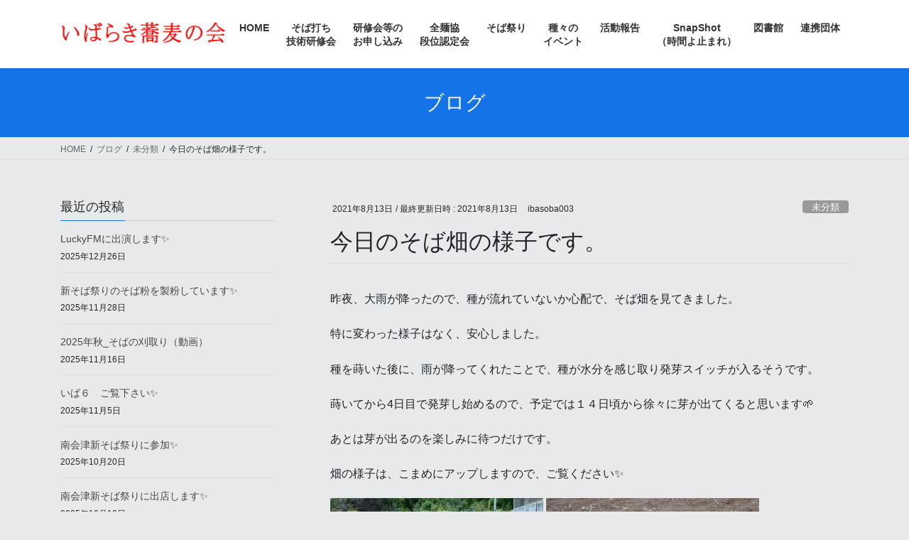

--- FILE ---
content_type: text/html; charset=UTF-8
request_url: http://ibarakisobanokai.org/2021/08/13/%E4%BB%8A%E6%97%A5%E3%81%AE%E3%81%9D%E3%81%B0%E7%95%91%E3%81%AE%E6%A7%98%E5%AD%90%E3%81%A7%E3%81%99%E3%80%82/
body_size: 14730
content:
<!DOCTYPE html>
<html lang="ja">
<head>
<meta charset="utf-8">
<meta http-equiv="X-UA-Compatible" content="IE=edge">
<meta name="viewport" content="width=device-width, initial-scale=1">
<title>今日のそば畑の様子です。 | いばらき蕎麦の会</title>
<meta name='robots' content='max-image-preview:large' />
	<style>img:is([sizes="auto" i], [sizes^="auto," i]) { contain-intrinsic-size: 3000px 1500px }</style>
	<link rel="alternate" type="application/rss+xml" title="いばらき蕎麦の会 &raquo; フィード" href="https://ibarakisobanokai.org/feed/" />
<link rel="alternate" type="application/rss+xml" title="いばらき蕎麦の会 &raquo; コメントフィード" href="https://ibarakisobanokai.org/comments/feed/" />
<meta name="description" content="昨夜、大雨が降ったので、種が流れていないか心配で、そば畑を見てきました。特に変わった様子はなく、安心しました。種を蒔いた後に、雨が降ってくれたことで、種が水分を感じ取り発芽スイッチが入るそうです。蒔いてから4日目で発芽し始めるので、予定では１４日頃から徐々に芽が出てくると思います🌱あとは芽が出るのを楽しみに待つだけです。畑の様子は、こまめにアップしますので、ご覧ください✨ " /><script type="text/javascript">
/* <![CDATA[ */
window._wpemojiSettings = {"baseUrl":"https:\/\/s.w.org\/images\/core\/emoji\/16.0.1\/72x72\/","ext":".png","svgUrl":"https:\/\/s.w.org\/images\/core\/emoji\/16.0.1\/svg\/","svgExt":".svg","source":{"concatemoji":"http:\/\/ibarakisobanokai.org\/wp\/wp-includes\/js\/wp-emoji-release.min.js?ver=6.8.3"}};
/*! This file is auto-generated */
!function(s,n){var o,i,e;function c(e){try{var t={supportTests:e,timestamp:(new Date).valueOf()};sessionStorage.setItem(o,JSON.stringify(t))}catch(e){}}function p(e,t,n){e.clearRect(0,0,e.canvas.width,e.canvas.height),e.fillText(t,0,0);var t=new Uint32Array(e.getImageData(0,0,e.canvas.width,e.canvas.height).data),a=(e.clearRect(0,0,e.canvas.width,e.canvas.height),e.fillText(n,0,0),new Uint32Array(e.getImageData(0,0,e.canvas.width,e.canvas.height).data));return t.every(function(e,t){return e===a[t]})}function u(e,t){e.clearRect(0,0,e.canvas.width,e.canvas.height),e.fillText(t,0,0);for(var n=e.getImageData(16,16,1,1),a=0;a<n.data.length;a++)if(0!==n.data[a])return!1;return!0}function f(e,t,n,a){switch(t){case"flag":return n(e,"\ud83c\udff3\ufe0f\u200d\u26a7\ufe0f","\ud83c\udff3\ufe0f\u200b\u26a7\ufe0f")?!1:!n(e,"\ud83c\udde8\ud83c\uddf6","\ud83c\udde8\u200b\ud83c\uddf6")&&!n(e,"\ud83c\udff4\udb40\udc67\udb40\udc62\udb40\udc65\udb40\udc6e\udb40\udc67\udb40\udc7f","\ud83c\udff4\u200b\udb40\udc67\u200b\udb40\udc62\u200b\udb40\udc65\u200b\udb40\udc6e\u200b\udb40\udc67\u200b\udb40\udc7f");case"emoji":return!a(e,"\ud83e\udedf")}return!1}function g(e,t,n,a){var r="undefined"!=typeof WorkerGlobalScope&&self instanceof WorkerGlobalScope?new OffscreenCanvas(300,150):s.createElement("canvas"),o=r.getContext("2d",{willReadFrequently:!0}),i=(o.textBaseline="top",o.font="600 32px Arial",{});return e.forEach(function(e){i[e]=t(o,e,n,a)}),i}function t(e){var t=s.createElement("script");t.src=e,t.defer=!0,s.head.appendChild(t)}"undefined"!=typeof Promise&&(o="wpEmojiSettingsSupports",i=["flag","emoji"],n.supports={everything:!0,everythingExceptFlag:!0},e=new Promise(function(e){s.addEventListener("DOMContentLoaded",e,{once:!0})}),new Promise(function(t){var n=function(){try{var e=JSON.parse(sessionStorage.getItem(o));if("object"==typeof e&&"number"==typeof e.timestamp&&(new Date).valueOf()<e.timestamp+604800&&"object"==typeof e.supportTests)return e.supportTests}catch(e){}return null}();if(!n){if("undefined"!=typeof Worker&&"undefined"!=typeof OffscreenCanvas&&"undefined"!=typeof URL&&URL.createObjectURL&&"undefined"!=typeof Blob)try{var e="postMessage("+g.toString()+"("+[JSON.stringify(i),f.toString(),p.toString(),u.toString()].join(",")+"));",a=new Blob([e],{type:"text/javascript"}),r=new Worker(URL.createObjectURL(a),{name:"wpTestEmojiSupports"});return void(r.onmessage=function(e){c(n=e.data),r.terminate(),t(n)})}catch(e){}c(n=g(i,f,p,u))}t(n)}).then(function(e){for(var t in e)n.supports[t]=e[t],n.supports.everything=n.supports.everything&&n.supports[t],"flag"!==t&&(n.supports.everythingExceptFlag=n.supports.everythingExceptFlag&&n.supports[t]);n.supports.everythingExceptFlag=n.supports.everythingExceptFlag&&!n.supports.flag,n.DOMReady=!1,n.readyCallback=function(){n.DOMReady=!0}}).then(function(){return e}).then(function(){var e;n.supports.everything||(n.readyCallback(),(e=n.source||{}).concatemoji?t(e.concatemoji):e.wpemoji&&e.twemoji&&(t(e.twemoji),t(e.wpemoji)))}))}((window,document),window._wpemojiSettings);
/* ]]> */
</script>
<link rel='stylesheet' id='vkExUnit_common_style-css' href='https://ibarakisobanokai.org/wp/wp-content/plugins/vk-all-in-one-expansion-unit/assets/css/vkExUnit_style.css?ver=9.113.0.1' type='text/css' media='all' />
<style id='vkExUnit_common_style-inline-css' type='text/css'>
:root {--ver_page_top_button_url:url(https://ibarakisobanokai.org/wp/wp-content/plugins/vk-all-in-one-expansion-unit/assets/images/to-top-btn-icon.svg);}@font-face {font-weight: normal;font-style: normal;font-family: "vk_sns";src: url("https://ibarakisobanokai.org/wp/wp-content/plugins/vk-all-in-one-expansion-unit/inc/sns/icons/fonts/vk_sns.eot?-bq20cj");src: url("https://ibarakisobanokai.org/wp/wp-content/plugins/vk-all-in-one-expansion-unit/inc/sns/icons/fonts/vk_sns.eot?#iefix-bq20cj") format("embedded-opentype"),url("https://ibarakisobanokai.org/wp/wp-content/plugins/vk-all-in-one-expansion-unit/inc/sns/icons/fonts/vk_sns.woff?-bq20cj") format("woff"),url("https://ibarakisobanokai.org/wp/wp-content/plugins/vk-all-in-one-expansion-unit/inc/sns/icons/fonts/vk_sns.ttf?-bq20cj") format("truetype"),url("https://ibarakisobanokai.org/wp/wp-content/plugins/vk-all-in-one-expansion-unit/inc/sns/icons/fonts/vk_sns.svg?-bq20cj#vk_sns") format("svg");}
.veu_promotion-alert__content--text {border: 1px solid rgba(0,0,0,0.125);padding: 0.5em 1em;border-radius: var(--vk-size-radius);margin-bottom: var(--vk-margin-block-bottom);font-size: 0.875rem;}/* Alert Content部分に段落タグを入れた場合に最後の段落の余白を0にする */.veu_promotion-alert__content--text p:last-of-type{margin-bottom:0;margin-top: 0;}
</style>
<style id='wp-emoji-styles-inline-css' type='text/css'>

	img.wp-smiley, img.emoji {
		display: inline !important;
		border: none !important;
		box-shadow: none !important;
		height: 1em !important;
		width: 1em !important;
		margin: 0 0.07em !important;
		vertical-align: -0.1em !important;
		background: none !important;
		padding: 0 !important;
	}
</style>
<link rel='stylesheet' id='wp-block-library-css' href='https://ibarakisobanokai.org/wp/wp-includes/css/dist/block-library/style.min.css?ver=6.8.3' type='text/css' media='all' />
<style id='classic-theme-styles-inline-css' type='text/css'>
/*! This file is auto-generated */
.wp-block-button__link{color:#fff;background-color:#32373c;border-radius:9999px;box-shadow:none;text-decoration:none;padding:calc(.667em + 2px) calc(1.333em + 2px);font-size:1.125em}.wp-block-file__button{background:#32373c;color:#fff;text-decoration:none}
</style>
<style id='global-styles-inline-css' type='text/css'>
:root{--wp--preset--aspect-ratio--square: 1;--wp--preset--aspect-ratio--4-3: 4/3;--wp--preset--aspect-ratio--3-4: 3/4;--wp--preset--aspect-ratio--3-2: 3/2;--wp--preset--aspect-ratio--2-3: 2/3;--wp--preset--aspect-ratio--16-9: 16/9;--wp--preset--aspect-ratio--9-16: 9/16;--wp--preset--color--black: #000000;--wp--preset--color--cyan-bluish-gray: #abb8c3;--wp--preset--color--white: #ffffff;--wp--preset--color--pale-pink: #f78da7;--wp--preset--color--vivid-red: #cf2e2e;--wp--preset--color--luminous-vivid-orange: #ff6900;--wp--preset--color--luminous-vivid-amber: #fcb900;--wp--preset--color--light-green-cyan: #7bdcb5;--wp--preset--color--vivid-green-cyan: #00d084;--wp--preset--color--pale-cyan-blue: #8ed1fc;--wp--preset--color--vivid-cyan-blue: #0693e3;--wp--preset--color--vivid-purple: #9b51e0;--wp--preset--gradient--vivid-cyan-blue-to-vivid-purple: linear-gradient(135deg,rgba(6,147,227,1) 0%,rgb(155,81,224) 100%);--wp--preset--gradient--light-green-cyan-to-vivid-green-cyan: linear-gradient(135deg,rgb(122,220,180) 0%,rgb(0,208,130) 100%);--wp--preset--gradient--luminous-vivid-amber-to-luminous-vivid-orange: linear-gradient(135deg,rgba(252,185,0,1) 0%,rgba(255,105,0,1) 100%);--wp--preset--gradient--luminous-vivid-orange-to-vivid-red: linear-gradient(135deg,rgba(255,105,0,1) 0%,rgb(207,46,46) 100%);--wp--preset--gradient--very-light-gray-to-cyan-bluish-gray: linear-gradient(135deg,rgb(238,238,238) 0%,rgb(169,184,195) 100%);--wp--preset--gradient--cool-to-warm-spectrum: linear-gradient(135deg,rgb(74,234,220) 0%,rgb(151,120,209) 20%,rgb(207,42,186) 40%,rgb(238,44,130) 60%,rgb(251,105,98) 80%,rgb(254,248,76) 100%);--wp--preset--gradient--blush-light-purple: linear-gradient(135deg,rgb(255,206,236) 0%,rgb(152,150,240) 100%);--wp--preset--gradient--blush-bordeaux: linear-gradient(135deg,rgb(254,205,165) 0%,rgb(254,45,45) 50%,rgb(107,0,62) 100%);--wp--preset--gradient--luminous-dusk: linear-gradient(135deg,rgb(255,203,112) 0%,rgb(199,81,192) 50%,rgb(65,88,208) 100%);--wp--preset--gradient--pale-ocean: linear-gradient(135deg,rgb(255,245,203) 0%,rgb(182,227,212) 50%,rgb(51,167,181) 100%);--wp--preset--gradient--electric-grass: linear-gradient(135deg,rgb(202,248,128) 0%,rgb(113,206,126) 100%);--wp--preset--gradient--midnight: linear-gradient(135deg,rgb(2,3,129) 0%,rgb(40,116,252) 100%);--wp--preset--font-size--small: 13px;--wp--preset--font-size--medium: 20px;--wp--preset--font-size--large: 36px;--wp--preset--font-size--x-large: 42px;--wp--preset--spacing--20: 0.44rem;--wp--preset--spacing--30: 0.67rem;--wp--preset--spacing--40: 1rem;--wp--preset--spacing--50: 1.5rem;--wp--preset--spacing--60: 2.25rem;--wp--preset--spacing--70: 3.38rem;--wp--preset--spacing--80: 5.06rem;--wp--preset--shadow--natural: 6px 6px 9px rgba(0, 0, 0, 0.2);--wp--preset--shadow--deep: 12px 12px 50px rgba(0, 0, 0, 0.4);--wp--preset--shadow--sharp: 6px 6px 0px rgba(0, 0, 0, 0.2);--wp--preset--shadow--outlined: 6px 6px 0px -3px rgba(255, 255, 255, 1), 6px 6px rgba(0, 0, 0, 1);--wp--preset--shadow--crisp: 6px 6px 0px rgba(0, 0, 0, 1);}:where(.is-layout-flex){gap: 0.5em;}:where(.is-layout-grid){gap: 0.5em;}body .is-layout-flex{display: flex;}.is-layout-flex{flex-wrap: wrap;align-items: center;}.is-layout-flex > :is(*, div){margin: 0;}body .is-layout-grid{display: grid;}.is-layout-grid > :is(*, div){margin: 0;}:where(.wp-block-columns.is-layout-flex){gap: 2em;}:where(.wp-block-columns.is-layout-grid){gap: 2em;}:where(.wp-block-post-template.is-layout-flex){gap: 1.25em;}:where(.wp-block-post-template.is-layout-grid){gap: 1.25em;}.has-black-color{color: var(--wp--preset--color--black) !important;}.has-cyan-bluish-gray-color{color: var(--wp--preset--color--cyan-bluish-gray) !important;}.has-white-color{color: var(--wp--preset--color--white) !important;}.has-pale-pink-color{color: var(--wp--preset--color--pale-pink) !important;}.has-vivid-red-color{color: var(--wp--preset--color--vivid-red) !important;}.has-luminous-vivid-orange-color{color: var(--wp--preset--color--luminous-vivid-orange) !important;}.has-luminous-vivid-amber-color{color: var(--wp--preset--color--luminous-vivid-amber) !important;}.has-light-green-cyan-color{color: var(--wp--preset--color--light-green-cyan) !important;}.has-vivid-green-cyan-color{color: var(--wp--preset--color--vivid-green-cyan) !important;}.has-pale-cyan-blue-color{color: var(--wp--preset--color--pale-cyan-blue) !important;}.has-vivid-cyan-blue-color{color: var(--wp--preset--color--vivid-cyan-blue) !important;}.has-vivid-purple-color{color: var(--wp--preset--color--vivid-purple) !important;}.has-black-background-color{background-color: var(--wp--preset--color--black) !important;}.has-cyan-bluish-gray-background-color{background-color: var(--wp--preset--color--cyan-bluish-gray) !important;}.has-white-background-color{background-color: var(--wp--preset--color--white) !important;}.has-pale-pink-background-color{background-color: var(--wp--preset--color--pale-pink) !important;}.has-vivid-red-background-color{background-color: var(--wp--preset--color--vivid-red) !important;}.has-luminous-vivid-orange-background-color{background-color: var(--wp--preset--color--luminous-vivid-orange) !important;}.has-luminous-vivid-amber-background-color{background-color: var(--wp--preset--color--luminous-vivid-amber) !important;}.has-light-green-cyan-background-color{background-color: var(--wp--preset--color--light-green-cyan) !important;}.has-vivid-green-cyan-background-color{background-color: var(--wp--preset--color--vivid-green-cyan) !important;}.has-pale-cyan-blue-background-color{background-color: var(--wp--preset--color--pale-cyan-blue) !important;}.has-vivid-cyan-blue-background-color{background-color: var(--wp--preset--color--vivid-cyan-blue) !important;}.has-vivid-purple-background-color{background-color: var(--wp--preset--color--vivid-purple) !important;}.has-black-border-color{border-color: var(--wp--preset--color--black) !important;}.has-cyan-bluish-gray-border-color{border-color: var(--wp--preset--color--cyan-bluish-gray) !important;}.has-white-border-color{border-color: var(--wp--preset--color--white) !important;}.has-pale-pink-border-color{border-color: var(--wp--preset--color--pale-pink) !important;}.has-vivid-red-border-color{border-color: var(--wp--preset--color--vivid-red) !important;}.has-luminous-vivid-orange-border-color{border-color: var(--wp--preset--color--luminous-vivid-orange) !important;}.has-luminous-vivid-amber-border-color{border-color: var(--wp--preset--color--luminous-vivid-amber) !important;}.has-light-green-cyan-border-color{border-color: var(--wp--preset--color--light-green-cyan) !important;}.has-vivid-green-cyan-border-color{border-color: var(--wp--preset--color--vivid-green-cyan) !important;}.has-pale-cyan-blue-border-color{border-color: var(--wp--preset--color--pale-cyan-blue) !important;}.has-vivid-cyan-blue-border-color{border-color: var(--wp--preset--color--vivid-cyan-blue) !important;}.has-vivid-purple-border-color{border-color: var(--wp--preset--color--vivid-purple) !important;}.has-vivid-cyan-blue-to-vivid-purple-gradient-background{background: var(--wp--preset--gradient--vivid-cyan-blue-to-vivid-purple) !important;}.has-light-green-cyan-to-vivid-green-cyan-gradient-background{background: var(--wp--preset--gradient--light-green-cyan-to-vivid-green-cyan) !important;}.has-luminous-vivid-amber-to-luminous-vivid-orange-gradient-background{background: var(--wp--preset--gradient--luminous-vivid-amber-to-luminous-vivid-orange) !important;}.has-luminous-vivid-orange-to-vivid-red-gradient-background{background: var(--wp--preset--gradient--luminous-vivid-orange-to-vivid-red) !important;}.has-very-light-gray-to-cyan-bluish-gray-gradient-background{background: var(--wp--preset--gradient--very-light-gray-to-cyan-bluish-gray) !important;}.has-cool-to-warm-spectrum-gradient-background{background: var(--wp--preset--gradient--cool-to-warm-spectrum) !important;}.has-blush-light-purple-gradient-background{background: var(--wp--preset--gradient--blush-light-purple) !important;}.has-blush-bordeaux-gradient-background{background: var(--wp--preset--gradient--blush-bordeaux) !important;}.has-luminous-dusk-gradient-background{background: var(--wp--preset--gradient--luminous-dusk) !important;}.has-pale-ocean-gradient-background{background: var(--wp--preset--gradient--pale-ocean) !important;}.has-electric-grass-gradient-background{background: var(--wp--preset--gradient--electric-grass) !important;}.has-midnight-gradient-background{background: var(--wp--preset--gradient--midnight) !important;}.has-small-font-size{font-size: var(--wp--preset--font-size--small) !important;}.has-medium-font-size{font-size: var(--wp--preset--font-size--medium) !important;}.has-large-font-size{font-size: var(--wp--preset--font-size--large) !important;}.has-x-large-font-size{font-size: var(--wp--preset--font-size--x-large) !important;}
:where(.wp-block-post-template.is-layout-flex){gap: 1.25em;}:where(.wp-block-post-template.is-layout-grid){gap: 1.25em;}
:where(.wp-block-columns.is-layout-flex){gap: 2em;}:where(.wp-block-columns.is-layout-grid){gap: 2em;}
:root :where(.wp-block-pullquote){font-size: 1.5em;line-height: 1.6;}
</style>
<link rel='stylesheet' id='contact-form-7-css' href='https://ibarakisobanokai.org/wp/wp-content/plugins/contact-form-7/includes/css/styles.css?ver=6.1.4' type='text/css' media='all' />
<link rel='stylesheet' id='wp-ulike-css' href='https://ibarakisobanokai.org/wp/wp-content/plugins/wp-ulike/assets/css/wp-ulike.min.css?ver=4.8.3.1' type='text/css' media='all' />
<link rel='stylesheet' id='bootstrap-4-style-css' href='https://ibarakisobanokai.org/wp/wp-content/themes/lightning/library/bootstrap-4/css/bootstrap.min.css?ver=4.5.0' type='text/css' media='all' />
<link rel='stylesheet' id='lightning-common-style-css' href='https://ibarakisobanokai.org/wp/wp-content/themes/lightning/assets/css/common.css?ver=13.8.13' type='text/css' media='all' />
<style id='lightning-common-style-inline-css' type='text/css'>
/* vk-mobile-nav */:root {--vk-mobile-nav-menu-btn-bg-src: url("https://ibarakisobanokai.org/wp/wp-content/themes/lightning/inc/vk-mobile-nav/package/images/vk-menu-btn-black.svg");--vk-mobile-nav-menu-btn-close-bg-src: url("https://ibarakisobanokai.org/wp/wp-content/themes/lightning/inc/vk-mobile-nav/package/images/vk-menu-close-black.svg");--vk-menu-acc-icon-open-black-bg-src: url("https://ibarakisobanokai.org/wp/wp-content/themes/lightning/inc/vk-mobile-nav/package/images/vk-menu-acc-icon-open-black.svg");--vk-menu-acc-icon-open-white-bg-src: url("https://ibarakisobanokai.org/wp/wp-content/themes/lightning/inc/vk-mobile-nav/package/images/vk-menu-acc-icon-open-white.svg");--vk-menu-acc-icon-close-black-bg-src: url("https://ibarakisobanokai.org/wp/wp-content/themes/lightning/inc/vk-mobile-nav/package/images/vk-menu-close-black.svg");--vk-menu-acc-icon-close-white-bg-src: url("https://ibarakisobanokai.org/wp/wp-content/themes/lightning/inc/vk-mobile-nav/package/images/vk-menu-close-white.svg");}
</style>
<link rel='stylesheet' id='lightning-design-style-css' href='https://ibarakisobanokai.org/wp/wp-content/themes/lightning/design-skin/origin2/css/style.css?ver=13.8.13' type='text/css' media='all' />
<style id='lightning-design-style-inline-css' type='text/css'>
/* ltg common custom */:root {--vk-menu-acc-btn-border-color:#333;--vk-color-primary:#1473e6;--color-key:#1473e6;--color-key-dark:#009944;}.bbp-submit-wrapper .button.submit { background-color:#009944 ; }.bbp-submit-wrapper .button.submit:hover { background-color:#1473e6 ; }.veu_color_txt_key { color:#009944 ; }.veu_color_bg_key { background-color:#009944 ; }.veu_color_border_key { border-color:#009944 ; }.btn-default { border-color:#1473e6;color:#1473e6;}.btn-default:focus,.btn-default:hover { border-color:#1473e6;background-color: #1473e6; }.wp-block-search__button,.btn-primary { background-color:#1473e6;border-color:#009944; }.wp-block-search__button:focus,.wp-block-search__button:hover,.btn-primary:not(:disabled):not(.disabled):active,.btn-primary:focus,.btn-primary:hover { background-color:#009944;border-color:#1473e6; }.btn-outline-primary { color : #1473e6 ; border-color:#1473e6; }.btn-outline-primary:not(:disabled):not(.disabled):active,.btn-outline-primary:focus,.btn-outline-primary:hover { color : #fff; background-color:#1473e6;border-color:#009944; }a { color:#337ab7; }
.media .media-body .media-heading a:hover { color:#1473e6; }@media (min-width: 768px){.gMenu > li:before,.gMenu > li.menu-item-has-children::after { border-bottom-color:#009944 }.gMenu li li { background-color:#009944 }.gMenu li li a:hover { background-color:#1473e6; }} /* @media (min-width: 768px) */.page-header { background-color:#1473e6; }h2,.mainSection-title { border-top-color:#1473e6; }h3:after,.subSection-title:after { border-bottom-color:#1473e6; }ul.page-numbers li span.page-numbers.current,.page-link dl .post-page-numbers.current { background-color:#1473e6; }.pager li > a { border-color:#1473e6;color:#1473e6;}.pager li > a:hover { background-color:#1473e6;color:#fff;}.siteFooter { border-top-color:#1473e6; }dt { border-left-color:#1473e6; }:root {--g_nav_main_acc_icon_open_url:url(https://ibarakisobanokai.org/wp/wp-content/themes/lightning/inc/vk-mobile-nav/package/images/vk-menu-acc-icon-open-black.svg);--g_nav_main_acc_icon_close_url: url(https://ibarakisobanokai.org/wp/wp-content/themes/lightning/inc/vk-mobile-nav/package/images/vk-menu-close-black.svg);--g_nav_sub_acc_icon_open_url: url(https://ibarakisobanokai.org/wp/wp-content/themes/lightning/inc/vk-mobile-nav/package/images/vk-menu-acc-icon-open-white.svg);--g_nav_sub_acc_icon_close_url: url(https://ibarakisobanokai.org/wp/wp-content/themes/lightning/inc/vk-mobile-nav/package/images/vk-menu-close-white.svg);}
</style>
<link rel='stylesheet' id='veu-cta-css' href='https://ibarakisobanokai.org/wp/wp-content/plugins/vk-all-in-one-expansion-unit/inc/call-to-action/package/assets/css/style.css?ver=9.113.0.1' type='text/css' media='all' />
<link rel='stylesheet' id='lightning-theme-style-css' href='https://ibarakisobanokai.org/wp/wp-content/themes/lightning/style.css?ver=13.8.13' type='text/css' media='all' />
<script type="text/javascript" src="https://ibarakisobanokai.org/wp/wp-includes/js/jquery/jquery.min.js?ver=3.7.1" id="jquery-core-js"></script>
<script type="text/javascript" src="https://ibarakisobanokai.org/wp/wp-includes/js/jquery/jquery-migrate.min.js?ver=3.4.1" id="jquery-migrate-js"></script>
<link rel="https://api.w.org/" href="https://ibarakisobanokai.org/wp-json/" /><link rel="alternate" title="JSON" type="application/json" href="https://ibarakisobanokai.org/wp-json/wp/v2/posts/7923" /><link rel="EditURI" type="application/rsd+xml" title="RSD" href="https://ibarakisobanokai.org/wp/xmlrpc.php?rsd" />
<meta name="generator" content="WordPress 6.8.3" />
<link rel="canonical" href="https://ibarakisobanokai.org/2021/08/13/%e4%bb%8a%e6%97%a5%e3%81%ae%e3%81%9d%e3%81%b0%e7%95%91%e3%81%ae%e6%a7%98%e5%ad%90%e3%81%a7%e3%81%99%e3%80%82/" />
<link rel='shortlink' href='https://ibarakisobanokai.org/?p=7923' />
<link rel="alternate" title="oEmbed (JSON)" type="application/json+oembed" href="https://ibarakisobanokai.org/wp-json/oembed/1.0/embed?url=https%3A%2F%2Fibarakisobanokai.org%2F2021%2F08%2F13%2F%25e4%25bb%258a%25e6%2597%25a5%25e3%2581%25ae%25e3%2581%259d%25e3%2581%25b0%25e7%2595%2591%25e3%2581%25ae%25e6%25a7%2598%25e5%25ad%2590%25e3%2581%25a7%25e3%2581%2599%25e3%2580%2582%2F" />
<link rel="alternate" title="oEmbed (XML)" type="text/xml+oembed" href="https://ibarakisobanokai.org/wp-json/oembed/1.0/embed?url=https%3A%2F%2Fibarakisobanokai.org%2F2021%2F08%2F13%2F%25e4%25bb%258a%25e6%2597%25a5%25e3%2581%25ae%25e3%2581%259d%25e3%2581%25b0%25e7%2595%2591%25e3%2581%25ae%25e6%25a7%2598%25e5%25ad%2590%25e3%2581%25a7%25e3%2581%2599%25e3%2580%2582%2F&#038;format=xml" />

<link rel="stylesheet" href="https://ibarakisobanokai.org/wp/wp-content/plugins/count-per-day/counter.css" type="text/css" />
<style id="lightning-color-custom-for-plugins" type="text/css">/* ltg theme common */.color_key_bg,.color_key_bg_hover:hover{background-color: #1473e6;}.color_key_txt,.color_key_txt_hover:hover{color: #1473e6;}.color_key_border,.color_key_border_hover:hover{border-color: #1473e6;}.color_key_dark_bg,.color_key_dark_bg_hover:hover{background-color: #009944;}.color_key_dark_txt,.color_key_dark_txt_hover:hover{color: #009944;}.color_key_dark_border,.color_key_dark_border_hover:hover{border-color: #009944;}</style><style type="text/css" id="custom-background-css">
body.custom-background { background-color: #e7e9ea; }
</style>
	<style type="text/css">.wpulike .wp_ulike_general_class, .wpulike .wp_ulike_put_text, .wpulike .wp_ulike_general_class .count-box{font-size:24px!important;line-height:36px!important;}</style><link rel="icon" href="https://ibarakisobanokai.org/wp/wp-content/uploads/2023/09/cropped-IMG_2424-32x32.jpg" sizes="32x32" />
<link rel="icon" href="https://ibarakisobanokai.org/wp/wp-content/uploads/2023/09/cropped-IMG_2424-192x192.jpg" sizes="192x192" />
<link rel="apple-touch-icon" href="https://ibarakisobanokai.org/wp/wp-content/uploads/2023/09/cropped-IMG_2424-180x180.jpg" />
<meta name="msapplication-TileImage" content="https://ibarakisobanokai.org/wp/wp-content/uploads/2023/09/cropped-IMG_2424-270x270.jpg" />
		<style type="text/css" id="wp-custom-css">
			.copySection p:nth-child(2){ display:none !important ; }		</style>
		<!-- [ VK All in One Expansion Unit Article Structure Data ] --><script type="application/ld+json">{"@context":"https://schema.org/","@type":"Article","headline":"今日のそば畑の様子です。","image":"","datePublished":"2021-08-13T10:41:50+09:00","dateModified":"2021-08-13T10:41:50+09:00","author":{"@type":"","name":"ibasoba003","url":"https://ibarakisobanokai.org/","sameAs":""}}</script><!-- [ / VK All in One Expansion Unit Article Structure Data ] -->
</head>
<body class="wp-singular post-template-default single single-post postid-7923 single-format-standard custom-background wp-theme-lightning metaslider-plugin bootstrap4 device-pc post-name-%e4%bb%8a%e6%97%a5%e3%81%ae%e3%81%9d%e3%81%b0%e7%95%91%e3%81%ae%e6%a7%98%e5%ad%90%e3%81%a7%e3%81%99%e3%80%82 category-%e6%9c%aa%e5%88%86%e9%a1%9e post-type-post">
<a class="skip-link screen-reader-text" href="#main">コンテンツへスキップ</a>
<a class="skip-link screen-reader-text" href="#vk-mobile-nav">ナビゲーションに移動</a>
<header class="siteHeader">
		<div class="container siteHeadContainer">
		<div class="navbar-header">
						<p class="navbar-brand siteHeader_logo">
			<a href="https://ibarakisobanokai.org/">
				<span><img src="https://ibarakisobanokai.org/wp/wp-content/uploads/2024/01/20240117_mojilogo.jpg" alt="いばらき蕎麦の会" /></span>
			</a>
			</p>
					</div>

					<div id="gMenu_outer" class="gMenu_outer">
				<nav class="menu-%e3%83%88%e3%83%83%e3%83%97%e3%83%a1%e3%83%8b%e3%83%a5%e3%83%bc-container"><ul id="menu-%e3%83%88%e3%83%83%e3%83%97%e3%83%a1%e3%83%8b%e3%83%a5%e3%83%bc" class="menu gMenu vk-menu-acc"><li id="menu-item-93" class="menu-item menu-item-type-post_type menu-item-object-page menu-item-home"><a href="https://ibarakisobanokai.org/"><strong class="gMenu_name">HOME</strong></a></li>
<li id="menu-item-453" class="menu-item menu-item-type-post_type menu-item-object-page menu-item-has-children"><a href="https://ibarakisobanokai.org/sobauchi-workshop/"><strong class="gMenu_name">そば打ち<br>技術研修会</strong></a>
<ul class="sub-menu">
	<li id="menu-item-407" class="menu-item menu-item-type-post_type menu-item-object-page"><a href="https://ibarakisobanokai.org/sobauchi-workshop/%e3%81%9d%e3%81%b0%e6%89%93%e3%81%a1%e7%b7%b4%e7%bf%92%e4%bc%9a%ef%bc%88%e6%98%bc%e3%81%ae%e9%83%a8%ef%bc%89/">＞ そば打ち練習会（昼の部）</a></li>
	<li id="menu-item-410" class="menu-item menu-item-type-post_type menu-item-object-page"><a href="https://ibarakisobanokai.org/%e3%81%9d%e3%81%b0%e6%89%93%e3%81%a1%e7%b7%b4%e7%bf%92%e4%bc%9a%ef%bc%88%e5%a4%9c%e3%81%ae%e9%83%a8%ef%bc%89/">＞ そば打ち練習会（夜の部）</a></li>
	<li id="menu-item-413" class="menu-item menu-item-type-post_type menu-item-object-page"><a href="https://ibarakisobanokai.org/sobauchi-school/">＞ そば打ち講習会</a></li>
	<li id="menu-item-6816" class="menu-item menu-item-type-post_type menu-item-object-page"><a href="https://ibarakisobanokai.org/sobauchi-workshop/%e3%81%95%e3%82%89%e3%81%97%e3%81%aa%e8%ac%9b%e7%bf%92%e4%bc%9a/">＞ さらしな講習会</a></li>
	<li id="menu-item-463" class="menu-item menu-item-type-post_type menu-item-object-page"><a href="https://ibarakisobanokai.org/sobauchi-workshop/%e9%ab%98%e6%a0%a1%e7%94%9f%e3%81%b8%e3%81%ae%e3%81%9d%e3%81%b0%e6%89%93%e3%81%a1%e6%8a%80%e8%a1%93%e6%8c%87%e5%b0%8e/">＞ 高校生へのそば打ち技術指導</a></li>
	<li id="menu-item-467" class="menu-item menu-item-type-post_type menu-item-object-page"><a href="https://ibarakisobanokai.org/%e3%82%a4%e3%83%99%e3%83%b3%e3%83%88%e5%af%be%e5%bf%9c%e3%81%9d%e3%81%b0%e6%89%93%e3%81%a1%e3%80%81%e6%8f%90%e4%be%9b%e6%8a%80%e8%a1%93%e7%a0%94%e4%bf%ae%e4%bc%9a%ef%bc%88%e4%bc%9a%e5%93%a1%ef%bc%89/">＞ イベント対応そば打ち、提供技術研修会（会員）</a></li>
	<li id="menu-item-470" class="menu-item menu-item-type-post_type menu-item-object-page"><a href="https://ibarakisobanokai.org/%e3%81%9d%e3%81%b0%e6%89%93%e3%81%a1%e6%8a%80%e8%a1%93%e6%8c%87%e5%b0%8e%e8%80%85%e7%a0%94%e4%bf%ae%e4%bc%9a%ef%bc%88%e9%ab%98%e6%ae%b5%e4%bd%8d%e4%bc%9a%e5%93%a1%ef%bc%89/">＞ そば打ち技術指導者研修会（高段位会員）</a></li>
	<li id="menu-item-3219" class="menu-item menu-item-type-post_type menu-item-object-page"><a href="https://ibarakisobanokai.org/sobauchi-workshop/%e3%81%9d%e3%81%b0%e6%89%93%e3%81%a1%e5%bc%b7%e5%8c%96%e5%90%88%e5%ae%bf/">＞ そば打ち強化合宿</a></li>
	<li id="menu-item-11307" class="menu-item menu-item-type-post_type menu-item-object-page"><a href="https://ibarakisobanokai.org/sobauchi-workshop/%e5%9b%9b%e6%ae%b5%e4%bd%8d%e5%8f%97%e9%a8%93%e8%80%85%e5%90%91%e3%81%91%e7%a0%94%e4%bf%ae%e4%bc%9a/">＞ 四段位受験者向け研修会</a></li>
	<li id="menu-item-11772" class="menu-item menu-item-type-post_type menu-item-object-page"><a href="https://ibarakisobanokai.org/sobauchi-workshop/%e4%ba%94%e6%ae%b5%e4%bd%8d%e5%8f%97%e9%a8%93%e8%80%85%e5%90%91%e3%81%91%e6%8a%80%e8%a1%93%e7%a0%94%e4%bf%ae%e4%bc%9a/">＞ 五段位受験者向け技術研修会</a></li>
</ul>
</li>
<li id="menu-item-3688" class="menu-item menu-item-type-post_type menu-item-object-page"><a href="https://ibarakisobanokai.org/%e3%81%9d%e3%81%b0%e6%89%93%e3%81%a1%e7%a0%94%e4%bf%ae%e4%bc%9a%e7%ad%89%e3%81%ae%e3%81%8a%e7%94%b3%e3%81%97%e8%be%bc%e3%81%bf/"><strong class="gMenu_name">研修会等の<br>お申し込み</strong></a></li>
<li id="menu-item-145" class="menu-item menu-item-type-post_type menu-item-object-page"><a href="https://ibarakisobanokai.org/zenmenkyodanininteikai/"><strong class="gMenu_name">全麺協<br>段位認定会</strong></a></li>
<li id="menu-item-480" class="menu-item menu-item-type-post_type menu-item-object-page menu-item-has-children"><a href="https://ibarakisobanokai.org/festival/"><strong class="gMenu_name">そば祭り</strong></a>
<ul class="sub-menu">
	<li id="menu-item-429" class="menu-item menu-item-type-post_type menu-item-object-page"><a href="https://ibarakisobanokai.org/festival/hitachiakisobafestival/"><strong>＞ 常陸秋そばフェスティバル</strong><br>美味しい新そばの季節に常陸秋そばを食べ比べできるのはここだけ！！</a></li>
	<li id="menu-item-11629" class="menu-item menu-item-type-post_type menu-item-object-page"><a href="https://ibarakisobanokai.org/festival/%e3%81%9d%e3%81%b0%e3%81%ae%e8%8a%b1%e3%82%92%e6%84%9b%e3%81%a7%e3%81%aa%e3%81%8c%e3%82%89/"><strong>＞ そばの花を愛でながら</strong></a></li>
	<li id="menu-item-14586" class="menu-item menu-item-type-post_type menu-item-object-page"><a href="https://ibarakisobanokai.org/%e5%8d%97%e4%bc%9a%e6%b4%a5%e6%96%b0%e3%81%9d%e3%81%b0%e3%81%be%e3%81%a4%e3%82%8a/"><strong>＞ 南会津新そばまつり</strong></a></li>
	<li id="menu-item-425" class="menu-item menu-item-type-post_type menu-item-object-page"><a href="https://ibarakisobanokai.org/shinnsyuumatumotosobamaturi/"><strong>＞ 信州・松本そば祭り</strong></a></li>
	<li id="menu-item-435" class="menu-item menu-item-type-post_type menu-item-object-page"><a href="https://ibarakisobanokai.org/%e3%82%b5%e3%83%86%e3%83%a9%e3%82%a4%e3%83%88%e6%b0%b4%e6%88%b8%e3%81%9d%e3%81%b0%e7%a5%ad%e3%82%8a/"><strong>＞ サテライト水戸そば祭り</strong></a></li>
	<li id="menu-item-5530" class="menu-item menu-item-type-post_type menu-item-object-page"><a href="https://ibarakisobanokai.org/festival/%e5%8f%8e%e7%a9%ab%e7%a5%ad-in-%e3%81%84%e3%81%b0%e3%82%89%e3%81%8d%e8%95%8e%e9%ba%a6%e3%81%ae%e4%bc%9a/"><strong>＞ 収穫祭 in いばらき蕎麦の会</strong></a></li>
	<li id="menu-item-432" class="menu-item menu-item-type-post_type menu-item-object-page"><a href="https://ibarakisobanokai.org/nikkosobafestival/"><strong>＞ 日光そばまつり</strong></a></li>
</ul>
</li>
<li id="menu-item-478" class="menu-item menu-item-type-post_type menu-item-object-page menu-item-has-children"><a href="https://ibarakisobanokai.org/avarietyofsobaevents/"><strong class="gMenu_name">種々の<br>イベント</strong></a>
<ul class="sub-menu">
	<li id="menu-item-146" class="menu-item menu-item-type-post_type menu-item-object-page"><a href="https://ibarakisobanokai.org/enjoythebestsobainjapan/">＞ 日本一の常陸秋そばを楽しむ会</a></li>
	<li id="menu-item-438" class="menu-item menu-item-type-post_type menu-item-object-page"><a href="https://ibarakisobanokai.org/sobacultivationexperience/">＞ そばの栽培体験</a></li>
	<li id="menu-item-441" class="menu-item menu-item-type-post_type menu-item-object-page"><a href="https://ibarakisobanokai.org/exchangewithlocalcommunities/">＞ 地元との交流会</a></li>
	<li id="menu-item-9890" class="menu-item menu-item-type-post_type menu-item-object-page"><a href="https://ibarakisobanokai.org/avarietyofsobaevents/%e3%81%8a%e8%8a%b1%e8%a6%8b%e3%81%9d%e3%81%b0%e4%bc%9a-in-%e3%81%84%e3%81%b0%e3%82%89%e3%81%8d%e8%95%8e%e9%ba%a6%e3%81%ae%e4%bc%9a/">＞ お花見そば会 in いばらき蕎麦の会</a></li>
	<li id="menu-item-444" class="menu-item menu-item-type-post_type menu-item-object-page"><a href="https://ibarakisobanokai.org/%e5%a9%9a%e6%b4%bb%e6%94%af%e6%8f%b4%e3%81%9d%e3%81%b0%e6%89%93%e3%81%a1%e4%ba%a4%e6%b5%81%e4%bc%9a/">＞ 婚活支援そば打ち交流会</a></li>
	<li id="menu-item-147" class="menu-item menu-item-type-post_type menu-item-object-page"><a href="https://ibarakisobanokai.org/nihonnsobadaigakukouza/">＞ 日本そば大学講座</a></li>
	<li id="menu-item-6751" class="menu-item menu-item-type-post_type menu-item-object-page"><a href="https://ibarakisobanokai.org/avarietyofsobaevents/%e3%81%9d%e3%81%b0%e9%81%93%e5%85%b7%e4%bd%9c%e3%82%8a%e8%ac%9b%e7%bf%92%e4%bc%9a/">＞ そば道具作り講習会</a></li>
</ul>
</li>
<li id="menu-item-148" class="menu-item menu-item-type-post_type menu-item-object-page"><a href="https://ibarakisobanokai.org/activityreport/"><strong class="gMenu_name">活動報告</strong></a></li>
<li id="menu-item-488" class="menu-item menu-item-type-post_type menu-item-object-page"><a href="https://ibarakisobanokai.org/snapshot/"><strong class="gMenu_name">SnapShot<br>（時間よ止まれ）</strong></a></li>
<li id="menu-item-296" class="menu-item menu-item-type-post_type menu-item-object-page"><a href="https://ibarakisobanokai.org/%e5%9b%b3%e6%9b%b8%e9%a4%a8/"><strong class="gMenu_name">図書館</strong></a></li>
<li id="menu-item-548" class="menu-item menu-item-type-post_type menu-item-object-page menu-item-has-children"><a href="https://ibarakisobanokai.org/cooperation/"><strong class="gMenu_name">連携団体</strong></a>
<ul class="sub-menu">
	<li id="menu-item-387" class="menu-item menu-item-type-custom menu-item-object-custom"><a href="http://www.city.hitachiota.ibaraki.jp/">＞ 常陸太田市</a></li>
	<li id="menu-item-388" class="menu-item menu-item-type-custom menu-item-object-custom"><a href="http://www.ja-hitachi.jp/">＞ JA常陸</a></li>
	<li id="menu-item-720" class="menu-item menu-item-type-custom menu-item-object-custom"><a href="http://www.ibanourin.or.jp/kokumotsu/media/media_soba/">＞（公社）茨城県農林振興公社</a></li>
	<li id="menu-item-88" class="menu-item menu-item-type-custom menu-item-object-custom"><a href="http://zenmenkyo.com/">＞ 全麺協</a></li>
</ul>
</li>
</ul></nav>			</div>
			</div>
	</header>

<div class="section page-header"><div class="container"><div class="row"><div class="col-md-12">
<div class="page-header_pageTitle">
ブログ</div>
</div></div></div></div><!-- [ /.page-header ] -->


<!-- [ .breadSection ] --><div class="section breadSection"><div class="container"><div class="row"><ol class="breadcrumb" itemtype="http://schema.org/BreadcrumbList"><li id="panHome" itemprop="itemListElement" itemscope itemtype="http://schema.org/ListItem"><a itemprop="item" href="https://ibarakisobanokai.org/"><span itemprop="name"><i class="fa fa-home"></i> HOME</span></a></li><li itemprop="itemListElement" itemscope itemtype="http://schema.org/ListItem"><a itemprop="item" href="https://ibarakisobanokai.org/%e3%83%96%e3%83%ad%e3%82%b0/"><span itemprop="name">ブログ</span></a></li><li itemprop="itemListElement" itemscope itemtype="http://schema.org/ListItem"><a itemprop="item" href="https://ibarakisobanokai.org/category/%e6%9c%aa%e5%88%86%e9%a1%9e/"><span itemprop="name">未分類</span></a></li><li><span>今日のそば畑の様子です。</span></li></ol></div></div></div><!-- [ /.breadSection ] -->

<div class="section siteContent">
<div class="container">
<div class="row">

	<div class="col mainSection mainSection-col-two mainSection-pos-right" id="main" role="main">
				<article id="post-7923" class="entry entry-full post-7923 post type-post status-publish format-standard hentry category-1">

	
	
		<header class="entry-header">
			<div class="entry-meta">


<span class="published entry-meta_items">2021年8月13日</span>

<span class="entry-meta_items entry-meta_updated">/ 最終更新日時 : <span class="updated">2021年8月13日</span></span>


	
	<span class="vcard author entry-meta_items entry-meta_items_author"><span class="fn">ibasoba003</span></span>



<span class="entry-meta_items entry-meta_items_term"><a href="https://ibarakisobanokai.org/category/%e6%9c%aa%e5%88%86%e9%a1%9e/" class="btn btn-xs btn-primary entry-meta_items_term_button" style="background-color:#999999;border:none;">未分類</a></span>
</div>
				<h1 class="entry-title">
											今日のそば畑の様子です。									</h1>
		</header>

	
	
	<div class="entry-body">
				<p>昨夜、大雨が降ったので、種が流れていないか心配で、そば畑を見てきました。</p>
<p>特に変わった様子はなく、安心しました。</p>
<p>種を蒔いた後に、雨が降ってくれたことで、種が水分を感じ取り発芽スイッチが入るそうです。</p>
<p>蒔いてから4日目で発芽し始めるので、予定では１４日頃から徐々に芽が出てくると思います🌱</p>
<p>あとは芽が出るのを楽しみに待つだけです。</p>
<p>畑の様子は、こまめにアップしますので、ご覧ください✨</p>
<p><img fetchpriority="high" decoding="async" class="alignnone size-medium wp-image-7925" src="https://ibarakisobanokai.org/wp/wp-content/uploads/2021/08/DSC03093-300x225.jpg" alt="" width="300" height="225" srcset="https://ibarakisobanokai.org/wp/wp-content/uploads/2021/08/DSC03093-300x225.jpg 300w, https://ibarakisobanokai.org/wp/wp-content/uploads/2021/08/DSC03093.jpg 640w" sizes="(max-width: 300px) 100vw, 300px" /> <img decoding="async" class="alignnone size-medium wp-image-7926" src="https://ibarakisobanokai.org/wp/wp-content/uploads/2021/08/DSC03092-300x225.jpg" alt="" width="300" height="225" srcset="https://ibarakisobanokai.org/wp/wp-content/uploads/2021/08/DSC03092-300x225.jpg 300w, https://ibarakisobanokai.org/wp/wp-content/uploads/2021/08/DSC03092.jpg 640w" sizes="(max-width: 300px) 100vw, 300px" /></p>
		<div class="wpulike wpulike-default " ><div class="wp_ulike_general_class wp_ulike_is_restricted"><button type="button"
					aria-label="いいねボタン"
					data-ulike-id="7923"
					data-ulike-nonce="5e094c075b"
					data-ulike-type="post"
					data-ulike-template="wpulike-default"
					data-ulike-display-likers=""
					data-ulike-likers-style="popover"
					class="wp_ulike_btn wp_ulike_put_image wp_post_btn_7923"></button><span class="count-box wp_ulike_counter_up" data-ulike-counter-value="+3"></span>			</div></div>
				</div>

	
	
	
	
		<div class="entry-footer">

			<div class="entry-meta-dataList"><dl><dt>カテゴリー</dt><dd><a href="https://ibarakisobanokai.org/category/%e6%9c%aa%e5%88%86%e9%a1%9e/">未分類</a></dd></dl></div>
		</div><!-- [ /.entry-footer ] -->
	
	
			
	
		
		
		
		
	
	
</article><!-- [ /#post-7923 ] -->


	<div class="vk_posts postNextPrev">

		<div id="post-7886" class="vk_post vk_post-postType-post card card-post card-horizontal card-sm vk_post-col-xs-12 vk_post-col-sm-12 vk_post-col-md-6 post-7886 post type-post status-publish format-standard hentry category-1"><div class="row no-gutters card-horizontal-inner-row"><div class="col-5 card-img-outer"><div class="vk_post_imgOuter" style="background-image:url(https://ibarakisobanokai.org/wp/wp-content/themes/lightning/assets/images/no-image.png)"><a href="https://ibarakisobanokai.org/2021/08/12/%e3%81%9d%e3%81%b0%e3%81%ae%e7%a8%ae%e3%81%be%e3%81%8d%e3%81%8c%e7%b5%82%e3%82%8f%e3%82%8a%e3%81%be%e3%81%97%e3%81%9f%f0%9f%8c%b1/"><div class="card-img-overlay"><span class="vk_post_imgOuter_singleTermLabel" style="color:#fff;background-color:#999999">未分類</span></div><img src="https://ibarakisobanokai.org/wp/wp-content/themes/lightning/assets/images/no-image.png" alt="" class="vk_post_imgOuter_img card-img card-img-use-bg" loading="lazy" /></a></div><!-- [ /.vk_post_imgOuter ] --></div><!-- /.col --><div class="col-7"><div class="vk_post_body card-body"><p class="postNextPrev_label">前の記事</p><h5 class="vk_post_title card-title"><a href="https://ibarakisobanokai.org/2021/08/12/%e3%81%9d%e3%81%b0%e3%81%ae%e7%a8%ae%e3%81%be%e3%81%8d%e3%81%8c%e7%b5%82%e3%82%8f%e3%82%8a%e3%81%be%e3%81%97%e3%81%9f%f0%9f%8c%b1/">そばの種まきが終わりました🌱</a></h5><div class="vk_post_date card-date published">2021年8月12日</div></div><!-- [ /.card-body ] --></div><!-- /.col --></div><!-- [ /.row ] --></div><!-- [ /.card ] -->
		<div id="post-7939" class="vk_post vk_post-postType-post card card-post card-horizontal card-sm vk_post-col-xs-12 vk_post-col-sm-12 vk_post-col-md-6 card-horizontal-reverse postNextPrev_next post-7939 post type-post status-publish format-standard hentry category-1"><div class="row no-gutters card-horizontal-inner-row"><div class="col-5 card-img-outer"><div class="vk_post_imgOuter" style="background-image:url(https://ibarakisobanokai.org/wp/wp-content/themes/lightning/assets/images/no-image.png)"><a href="https://ibarakisobanokai.org/2021/08/16/%e5%a4%a7%e3%81%8d%e3%81%aa%e3%82%ad%e3%83%8e%e3%82%b3%e3%81%8c%e7%94%9f%e3%81%88%e3%81%a6%e3%81%84%e3%81%be%e3%81%99%f0%9f%8d%84/"><div class="card-img-overlay"><span class="vk_post_imgOuter_singleTermLabel" style="color:#fff;background-color:#999999">未分類</span></div><img src="https://ibarakisobanokai.org/wp/wp-content/themes/lightning/assets/images/no-image.png" alt="" class="vk_post_imgOuter_img card-img card-img-use-bg" loading="lazy" /></a></div><!-- [ /.vk_post_imgOuter ] --></div><!-- /.col --><div class="col-7"><div class="vk_post_body card-body"><p class="postNextPrev_label">次の記事</p><h5 class="vk_post_title card-title"><a href="https://ibarakisobanokai.org/2021/08/16/%e5%a4%a7%e3%81%8d%e3%81%aa%e3%82%ad%e3%83%8e%e3%82%b3%e3%81%8c%e7%94%9f%e3%81%88%e3%81%a6%e3%81%84%e3%81%be%e3%81%99%f0%9f%8d%84/">大きなキノコが生えています🍄</a></h5><div class="vk_post_date card-date published">2021年8月16日</div></div><!-- [ /.card-body ] --></div><!-- /.col --></div><!-- [ /.row ] --></div><!-- [ /.card ] -->
		</div>
					</div><!-- [ /.mainSection ] -->

			<div class="col subSection sideSection sideSection-col-two sideSection-pos-left">
						

<aside class="widget widget_postlist">
<h1 class="subSection-title">最近の投稿</h1>

  <div class="media">

	
	<div class="media-body">
	  <h4 class="media-heading"><a href="https://ibarakisobanokai.org/2025/12/26/luckyfm%e3%81%ab%e5%87%ba%e6%bc%94%e3%81%97%e3%81%be%e3%81%99%e2%9c%a8/">LuckyFMに出演します✨</a></h4>
	  <div class="published entry-meta_items">2025年12月26日</div>
	</div>
  </div>


  <div class="media">

	
	<div class="media-body">
	  <h4 class="media-heading"><a href="https://ibarakisobanokai.org/2025/11/28/%e6%96%b0%e3%81%9d%e3%81%b0%e7%a5%ad%e3%82%8a%e3%81%ae%e3%81%9d%e3%81%b0%e7%b2%89%e3%82%92%e8%a3%bd%e7%b2%89%e3%81%97%e3%81%a6%e3%81%84%e3%81%be%e3%81%99%e2%9c%a8/">新そば祭りのそば粉を製粉しています✨</a></h4>
	  <div class="published entry-meta_items">2025年11月28日</div>
	</div>
  </div>


  <div class="media">

	
	<div class="media-body">
	  <h4 class="media-heading"><a href="https://ibarakisobanokai.org/2025/11/16/2025%e5%b9%b4%e7%a7%8b_%e3%81%9d%e3%81%b0%e3%81%ae%e5%88%88%e5%8f%96%e3%82%8a%ef%bc%88%e5%8b%95%e7%94%bb%ef%bc%89/">2025年秋_そばの刈取り（動画）</a></h4>
	  <div class="published entry-meta_items">2025年11月16日</div>
	</div>
  </div>


  <div class="media">

	
	<div class="media-body">
	  <h4 class="media-heading"><a href="https://ibarakisobanokai.org/2025/11/05/%e3%81%84%e3%81%b0%ef%bc%96%e3%80%80%e3%81%94%e8%a6%a7%e4%b8%8b%e3%81%95%e3%81%84%e2%9c%a8/">いば６　ご覧下さい✨</a></h4>
	  <div class="published entry-meta_items">2025年11月5日</div>
	</div>
  </div>


  <div class="media">

	
	<div class="media-body">
	  <h4 class="media-heading"><a href="https://ibarakisobanokai.org/2025/10/20/%e5%8d%97%e4%bc%9a%e6%b4%a5%e6%96%b0%e3%81%9d%e3%81%b0%e7%a5%ad%e3%82%8a%e3%81%ab%e5%8f%82%e5%8a%a0%e2%9c%a8/">南会津新そば祭りに参加✨</a></h4>
	  <div class="published entry-meta_items">2025年10月20日</div>
	</div>
  </div>


  <div class="media">

	
	<div class="media-body">
	  <h4 class="media-heading"><a href="https://ibarakisobanokai.org/2025/10/10/%e5%8d%97%e4%bc%9a%e6%b4%a5%e6%96%b0%e3%81%9d%e3%81%b0%e7%a5%ad%e3%82%8a%e3%81%ab%e5%87%ba%e5%ba%97%e3%81%97%e3%81%be%e3%81%99%e2%9c%a8/">南会津新そば祭りに出店します✨</a></h4>
	  <div class="published entry-meta_items">2025年10月10日</div>
	</div>
  </div>


  <div class="media">

	
	<div class="media-body">
	  <h4 class="media-heading"><a href="https://ibarakisobanokai.org/2025/09/22/%e3%81%9d%e3%81%b0%e6%89%93%e3%81%a1%e5%bc%b7%e5%8c%96%e5%90%88%e5%ae%bf%e3%80%80%ef%bd%9e%e2%9c%a8%e3%82%86%e3%81%8d%e3%82%84%e3%82%93%e7%b7%a8%e2%9c%a8%ef%bd%9e/">そば打ち強化合宿　～✨ゆきやん編✨～</a></h4>
	  <div class="published entry-meta_items">2025年9月22日</div>
	</div>
  </div>


  <div class="media">

	
	<div class="media-body">
	  <h4 class="media-heading"><a href="https://ibarakisobanokai.org/2025/09/05/%e3%81%9d%e3%81%b0%e6%a0%bd%e5%9f%b9%ef%bc%88%e9%99%a4%e8%8d%89%ef%bc%89%e3%81%ae%e9%a2%a8%e6%99%af%ef%bc%88%e5%8b%95%e7%94%bb%ef%bc%89/">そば栽培（除草）の風景（動画）</a></h4>
	  <div class="published entry-meta_items">2025年9月5日</div>
	</div>
  </div>


  <div class="media">

	
	<div class="media-body">
	  <h4 class="media-heading"><a href="https://ibarakisobanokai.org/2025/08/08/%e6%95%a2%e9%97%98%e8%b3%9e%ef%bc%88%e7%ac%ac%ef%bc%96%e4%bd%8d%ef%bc%89%e3%82%92%e3%81%84%e3%81%9f%e3%81%a0%e3%81%8d%e3%81%be%e3%81%97%e3%81%9f%e2%9c%a8/">敢闘賞（第６位）をいただきました✨</a></h4>
	  <div class="published entry-meta_items">2025年8月8日</div>
	</div>
  </div>


  <div class="media">

	
	<div class="media-body">
	  <h4 class="media-heading"><a href="https://ibarakisobanokai.org/2025/08/05/%e9%ab%98%e6%a0%a1%e7%94%9f%e3%81%ae%e3%81%9d%e3%81%b0%e6%89%93%e3%81%a1%e7%94%b2%e5%ad%90%e5%9c%92%e2%9c%a8/">高校生のそば打ち甲子園✨</a></h4>
	  <div class="published entry-meta_items">2025年8月5日</div>
	</div>
  </div>

</aside>

<aside class="widget widget_categories widget_link_list">
<nav class="localNav">
<h1 class="subSection-title">カテゴリー</h1>
<ul>
		<li class="cat-item cat-item-1"><a href="https://ibarakisobanokai.org/category/%e6%9c%aa%e5%88%86%e9%a1%9e/">未分類</a>
</li>
</ul>
</nav>
</aside>

<aside class="widget widget_archive widget_link_list">
<nav class="localNav">
<h1 class="subSection-title">アーカイブ</h1>
<ul>
		<li><a href='https://ibarakisobanokai.org/2025/12/'>2025年12月</a></li>
	<li><a href='https://ibarakisobanokai.org/2025/11/'>2025年11月</a></li>
	<li><a href='https://ibarakisobanokai.org/2025/10/'>2025年10月</a></li>
	<li><a href='https://ibarakisobanokai.org/2025/09/'>2025年9月</a></li>
	<li><a href='https://ibarakisobanokai.org/2025/08/'>2025年8月</a></li>
	<li><a href='https://ibarakisobanokai.org/2025/07/'>2025年7月</a></li>
	<li><a href='https://ibarakisobanokai.org/2025/05/'>2025年5月</a></li>
	<li><a href='https://ibarakisobanokai.org/2025/03/'>2025年3月</a></li>
	<li><a href='https://ibarakisobanokai.org/2025/01/'>2025年1月</a></li>
	<li><a href='https://ibarakisobanokai.org/2024/12/'>2024年12月</a></li>
	<li><a href='https://ibarakisobanokai.org/2024/09/'>2024年9月</a></li>
	<li><a href='https://ibarakisobanokai.org/2024/08/'>2024年8月</a></li>
	<li><a href='https://ibarakisobanokai.org/2024/06/'>2024年6月</a></li>
	<li><a href='https://ibarakisobanokai.org/2024/05/'>2024年5月</a></li>
	<li><a href='https://ibarakisobanokai.org/2024/04/'>2024年4月</a></li>
	<li><a href='https://ibarakisobanokai.org/2024/03/'>2024年3月</a></li>
	<li><a href='https://ibarakisobanokai.org/2024/02/'>2024年2月</a></li>
	<li><a href='https://ibarakisobanokai.org/2024/01/'>2024年1月</a></li>
	<li><a href='https://ibarakisobanokai.org/2023/12/'>2023年12月</a></li>
	<li><a href='https://ibarakisobanokai.org/2023/11/'>2023年11月</a></li>
	<li><a href='https://ibarakisobanokai.org/2023/10/'>2023年10月</a></li>
	<li><a href='https://ibarakisobanokai.org/2023/09/'>2023年9月</a></li>
	<li><a href='https://ibarakisobanokai.org/2023/08/'>2023年8月</a></li>
	<li><a href='https://ibarakisobanokai.org/2023/07/'>2023年7月</a></li>
	<li><a href='https://ibarakisobanokai.org/2023/06/'>2023年6月</a></li>
	<li><a href='https://ibarakisobanokai.org/2023/05/'>2023年5月</a></li>
	<li><a href='https://ibarakisobanokai.org/2023/04/'>2023年4月</a></li>
	<li><a href='https://ibarakisobanokai.org/2023/03/'>2023年3月</a></li>
	<li><a href='https://ibarakisobanokai.org/2023/02/'>2023年2月</a></li>
	<li><a href='https://ibarakisobanokai.org/2023/01/'>2023年1月</a></li>
	<li><a href='https://ibarakisobanokai.org/2022/12/'>2022年12月</a></li>
	<li><a href='https://ibarakisobanokai.org/2022/11/'>2022年11月</a></li>
	<li><a href='https://ibarakisobanokai.org/2022/10/'>2022年10月</a></li>
	<li><a href='https://ibarakisobanokai.org/2022/09/'>2022年9月</a></li>
	<li><a href='https://ibarakisobanokai.org/2022/08/'>2022年8月</a></li>
	<li><a href='https://ibarakisobanokai.org/2022/07/'>2022年7月</a></li>
	<li><a href='https://ibarakisobanokai.org/2022/06/'>2022年6月</a></li>
	<li><a href='https://ibarakisobanokai.org/2022/05/'>2022年5月</a></li>
	<li><a href='https://ibarakisobanokai.org/2022/04/'>2022年4月</a></li>
	<li><a href='https://ibarakisobanokai.org/2022/03/'>2022年3月</a></li>
	<li><a href='https://ibarakisobanokai.org/2022/02/'>2022年2月</a></li>
	<li><a href='https://ibarakisobanokai.org/2022/01/'>2022年1月</a></li>
	<li><a href='https://ibarakisobanokai.org/2021/12/'>2021年12月</a></li>
	<li><a href='https://ibarakisobanokai.org/2021/11/'>2021年11月</a></li>
	<li><a href='https://ibarakisobanokai.org/2021/10/'>2021年10月</a></li>
	<li><a href='https://ibarakisobanokai.org/2021/09/'>2021年9月</a></li>
	<li><a href='https://ibarakisobanokai.org/2021/08/'>2021年8月</a></li>
	<li><a href='https://ibarakisobanokai.org/2021/07/'>2021年7月</a></li>
	<li><a href='https://ibarakisobanokai.org/2021/06/'>2021年6月</a></li>
	<li><a href='https://ibarakisobanokai.org/2021/05/'>2021年5月</a></li>
	<li><a href='https://ibarakisobanokai.org/2021/04/'>2021年4月</a></li>
	<li><a href='https://ibarakisobanokai.org/2021/02/'>2021年2月</a></li>
	<li><a href='https://ibarakisobanokai.org/2021/01/'>2021年1月</a></li>
	<li><a href='https://ibarakisobanokai.org/2020/12/'>2020年12月</a></li>
	<li><a href='https://ibarakisobanokai.org/2020/11/'>2020年11月</a></li>
	<li><a href='https://ibarakisobanokai.org/2020/10/'>2020年10月</a></li>
	<li><a href='https://ibarakisobanokai.org/2020/09/'>2020年9月</a></li>
	<li><a href='https://ibarakisobanokai.org/2020/08/'>2020年8月</a></li>
	<li><a href='https://ibarakisobanokai.org/2020/07/'>2020年7月</a></li>
	<li><a href='https://ibarakisobanokai.org/2020/06/'>2020年6月</a></li>
	<li><a href='https://ibarakisobanokai.org/2020/05/'>2020年5月</a></li>
	<li><a href='https://ibarakisobanokai.org/2020/04/'>2020年4月</a></li>
	<li><a href='https://ibarakisobanokai.org/2020/03/'>2020年3月</a></li>
	<li><a href='https://ibarakisobanokai.org/2020/02/'>2020年2月</a></li>
	<li><a href='https://ibarakisobanokai.org/2019/12/'>2019年12月</a></li>
	<li><a href='https://ibarakisobanokai.org/2019/11/'>2019年11月</a></li>
	<li><a href='https://ibarakisobanokai.org/2019/10/'>2019年10月</a></li>
	<li><a href='https://ibarakisobanokai.org/2019/09/'>2019年9月</a></li>
	<li><a href='https://ibarakisobanokai.org/2019/08/'>2019年8月</a></li>
	<li><a href='https://ibarakisobanokai.org/2019/07/'>2019年7月</a></li>
	<li><a href='https://ibarakisobanokai.org/2019/06/'>2019年6月</a></li>
	<li><a href='https://ibarakisobanokai.org/2019/05/'>2019年5月</a></li>
</ul>
</nav>
</aside>

					</div><!-- [ /.subSection ] -->
	

</div><!-- [ /.row ] -->
</div><!-- [ /.container ] -->
</div><!-- [ /.siteContent ] -->



<footer class="section siteFooter">
					<div class="container sectionBox footerWidget">
			<div class="row">
				<div class="col-md-4"><aside class="widget widget_countperday_widget" id="countperday_widget-3"><h1 class="widget-title subSection-title">アクセスカウンター</h1><ul class="cpd"><li class="cpd-l"><span id="cpd_number_getuserall" class="cpd-r">50070</span>総訪問者数:</li><li class="cpd-l"><span id="cpd_number_getusertoday" class="cpd-r">72</span>今日の訪問者数:</li><li class="cpd-l"><span id="cpd_number_getuseryesterday" class="cpd-r">105</span>昨日の訪問者数:</li><li class="cpd-l"><span id="cpd_number_getfirstcount" class="cpd-r">2025年6月1日</span>カウント開始日:</li></ul></aside></div><div class="col-md-4"><aside class="widget widget_vkexunit_banner" id="vkexunit_banner-2"><a href="https://ibarakisobanokai.org/2020/08/20/%e7%96%ab%e7%97%85%e5%b9%b3%e5%ae%9a%e3%82%92%e9%a1%98%e3%81%86%e5%a4%a7%e5%8a%a9%e4%ba%ba%e5%bd%a2/" class="veu_banner" ><img src="https://ibarakisobanokai.org/wp/wp-content/uploads/2020/08/DSC01962.jpg" alt="新型コロナウィルス沈静の願いを込めて、常陸太田市上宮河内町の有志が作成した大助人形が、金砂交流館に来る途中の道路脇に、飾ってあります。２体づつ３カ所に飾ってありますので、ぜひ探してみて下さい。" /></a></aside></div><div class="col-md-4"><aside class="widget widget_pages" id="pages-3"><h1 class="widget-title subSection-title">いばらき蕎麦の会</h1>
			<ul>
				<li class="page_item page-item-52"><a href="https://ibarakisobanokai.org/kanasakouryuukann/">「 金砂交流館 」のご案内</a></li>
<li class="page_item page-item-49"><a href="https://ibarakisobanokai.org/about-ibarakisobanokai/">「いばらき蕎麦の会」について</a></li>
<li class="page_item page-item-60"><a href="https://ibarakisobanokai.org/inquiry/">お問い合わせ</a></li>
<li class="page_item page-item-55"><a href="https://ibarakisobanokai.org/privacypolicy/">プライバシーポリシー</a></li>
			</ul>

			</aside></div>			</div>
		</div>
	
	
	<div class="container sectionBox copySection text-center">
			<p>Copyright &copy; いばらき蕎麦の会 All Rights Reserved.</p><p>Powered by <a href="https://wordpress.org/">WordPress</a> with <a href="https://wordpress.org/themes/lightning/" target="_blank" title="Free WordPress Theme Lightning">Lightning Theme</a> &amp; <a href="https://wordpress.org/plugins/vk-all-in-one-expansion-unit/" target="_blank">VK All in One Expansion Unit</a></p>	</div>
</footer>
<script type="speculationrules">
{"prefetch":[{"source":"document","where":{"and":[{"href_matches":"\/*"},{"not":{"href_matches":["\/wp\/wp-*.php","\/wp\/wp-admin\/*","\/wp\/wp-content\/uploads\/*","\/wp\/wp-content\/*","\/wp\/wp-content\/plugins\/*","\/wp\/wp-content\/themes\/lightning\/*","\/*\\?(.+)"]}},{"not":{"selector_matches":"a[rel~=\"nofollow\"]"}},{"not":{"selector_matches":".no-prefetch, .no-prefetch a"}}]},"eagerness":"conservative"}]}
</script>
<div id="vk-mobile-nav-menu-btn" class="vk-mobile-nav-menu-btn position-right">MENU</div><div class="vk-mobile-nav vk-mobile-nav-drop-in" id="vk-mobile-nav"><nav class="vk-mobile-nav-menu-outer" role="navigation"><ul id="menu-%e3%83%88%e3%83%83%e3%83%97%e3%83%a1%e3%83%8b%e3%83%a5%e3%83%bc-1" class="vk-menu-acc menu"><li id="menu-item-93" class="menu-item menu-item-type-post_type menu-item-object-page menu-item-home menu-item-93"><a href="https://ibarakisobanokai.org/">HOME</a></li>
<li id="menu-item-453" class="menu-item menu-item-type-post_type menu-item-object-page menu-item-has-children menu-item-453"><a href="https://ibarakisobanokai.org/sobauchi-workshop/">そば打ち<br>技術研修会</a>
<ul class="sub-menu">
	<li id="menu-item-407" class="menu-item menu-item-type-post_type menu-item-object-page menu-item-407"><a href="https://ibarakisobanokai.org/sobauchi-workshop/%e3%81%9d%e3%81%b0%e6%89%93%e3%81%a1%e7%b7%b4%e7%bf%92%e4%bc%9a%ef%bc%88%e6%98%bc%e3%81%ae%e9%83%a8%ef%bc%89/">＞ そば打ち練習会（昼の部）</a></li>
	<li id="menu-item-410" class="menu-item menu-item-type-post_type menu-item-object-page menu-item-410"><a href="https://ibarakisobanokai.org/%e3%81%9d%e3%81%b0%e6%89%93%e3%81%a1%e7%b7%b4%e7%bf%92%e4%bc%9a%ef%bc%88%e5%a4%9c%e3%81%ae%e9%83%a8%ef%bc%89/">＞ そば打ち練習会（夜の部）</a></li>
	<li id="menu-item-413" class="menu-item menu-item-type-post_type menu-item-object-page menu-item-413"><a href="https://ibarakisobanokai.org/sobauchi-school/">＞ そば打ち講習会</a></li>
	<li id="menu-item-6816" class="menu-item menu-item-type-post_type menu-item-object-page menu-item-6816"><a href="https://ibarakisobanokai.org/sobauchi-workshop/%e3%81%95%e3%82%89%e3%81%97%e3%81%aa%e8%ac%9b%e7%bf%92%e4%bc%9a/">＞ さらしな講習会</a></li>
	<li id="menu-item-463" class="menu-item menu-item-type-post_type menu-item-object-page menu-item-463"><a href="https://ibarakisobanokai.org/sobauchi-workshop/%e9%ab%98%e6%a0%a1%e7%94%9f%e3%81%b8%e3%81%ae%e3%81%9d%e3%81%b0%e6%89%93%e3%81%a1%e6%8a%80%e8%a1%93%e6%8c%87%e5%b0%8e/">＞ 高校生へのそば打ち技術指導</a></li>
	<li id="menu-item-467" class="menu-item menu-item-type-post_type menu-item-object-page menu-item-467"><a href="https://ibarakisobanokai.org/%e3%82%a4%e3%83%99%e3%83%b3%e3%83%88%e5%af%be%e5%bf%9c%e3%81%9d%e3%81%b0%e6%89%93%e3%81%a1%e3%80%81%e6%8f%90%e4%be%9b%e6%8a%80%e8%a1%93%e7%a0%94%e4%bf%ae%e4%bc%9a%ef%bc%88%e4%bc%9a%e5%93%a1%ef%bc%89/">＞ イベント対応そば打ち、提供技術研修会（会員）</a></li>
	<li id="menu-item-470" class="menu-item menu-item-type-post_type menu-item-object-page menu-item-470"><a href="https://ibarakisobanokai.org/%e3%81%9d%e3%81%b0%e6%89%93%e3%81%a1%e6%8a%80%e8%a1%93%e6%8c%87%e5%b0%8e%e8%80%85%e7%a0%94%e4%bf%ae%e4%bc%9a%ef%bc%88%e9%ab%98%e6%ae%b5%e4%bd%8d%e4%bc%9a%e5%93%a1%ef%bc%89/">＞ そば打ち技術指導者研修会（高段位会員）</a></li>
	<li id="menu-item-3219" class="menu-item menu-item-type-post_type menu-item-object-page menu-item-3219"><a href="https://ibarakisobanokai.org/sobauchi-workshop/%e3%81%9d%e3%81%b0%e6%89%93%e3%81%a1%e5%bc%b7%e5%8c%96%e5%90%88%e5%ae%bf/">＞ そば打ち強化合宿</a></li>
	<li id="menu-item-11307" class="menu-item menu-item-type-post_type menu-item-object-page menu-item-11307"><a href="https://ibarakisobanokai.org/sobauchi-workshop/%e5%9b%9b%e6%ae%b5%e4%bd%8d%e5%8f%97%e9%a8%93%e8%80%85%e5%90%91%e3%81%91%e7%a0%94%e4%bf%ae%e4%bc%9a/">＞ 四段位受験者向け研修会</a></li>
	<li id="menu-item-11772" class="menu-item menu-item-type-post_type menu-item-object-page menu-item-11772"><a href="https://ibarakisobanokai.org/sobauchi-workshop/%e4%ba%94%e6%ae%b5%e4%bd%8d%e5%8f%97%e9%a8%93%e8%80%85%e5%90%91%e3%81%91%e6%8a%80%e8%a1%93%e7%a0%94%e4%bf%ae%e4%bc%9a/">＞ 五段位受験者向け技術研修会</a></li>
</ul>
</li>
<li id="menu-item-3688" class="menu-item menu-item-type-post_type menu-item-object-page menu-item-3688"><a href="https://ibarakisobanokai.org/%e3%81%9d%e3%81%b0%e6%89%93%e3%81%a1%e7%a0%94%e4%bf%ae%e4%bc%9a%e7%ad%89%e3%81%ae%e3%81%8a%e7%94%b3%e3%81%97%e8%be%bc%e3%81%bf/">研修会等の<br>お申し込み</a></li>
<li id="menu-item-145" class="menu-item menu-item-type-post_type menu-item-object-page menu-item-145"><a href="https://ibarakisobanokai.org/zenmenkyodanininteikai/">全麺協<br>段位認定会</a></li>
<li id="menu-item-480" class="menu-item menu-item-type-post_type menu-item-object-page menu-item-has-children menu-item-480"><a href="https://ibarakisobanokai.org/festival/">そば祭り</a>
<ul class="sub-menu">
	<li id="menu-item-429" class="menu-item menu-item-type-post_type menu-item-object-page menu-item-429"><a href="https://ibarakisobanokai.org/festival/hitachiakisobafestival/"><strong>＞ 常陸秋そばフェスティバル</strong><br>美味しい新そばの季節に常陸秋そばを食べ比べできるのはここだけ！！</a></li>
	<li id="menu-item-11629" class="menu-item menu-item-type-post_type menu-item-object-page menu-item-11629"><a href="https://ibarakisobanokai.org/festival/%e3%81%9d%e3%81%b0%e3%81%ae%e8%8a%b1%e3%82%92%e6%84%9b%e3%81%a7%e3%81%aa%e3%81%8c%e3%82%89/"><strong>＞ そばの花を愛でながら</strong></a></li>
	<li id="menu-item-14586" class="menu-item menu-item-type-post_type menu-item-object-page menu-item-14586"><a href="https://ibarakisobanokai.org/%e5%8d%97%e4%bc%9a%e6%b4%a5%e6%96%b0%e3%81%9d%e3%81%b0%e3%81%be%e3%81%a4%e3%82%8a/"><strong>＞ 南会津新そばまつり</strong></a></li>
	<li id="menu-item-425" class="menu-item menu-item-type-post_type menu-item-object-page menu-item-425"><a href="https://ibarakisobanokai.org/shinnsyuumatumotosobamaturi/"><strong>＞ 信州・松本そば祭り</strong></a></li>
	<li id="menu-item-435" class="menu-item menu-item-type-post_type menu-item-object-page menu-item-435"><a href="https://ibarakisobanokai.org/%e3%82%b5%e3%83%86%e3%83%a9%e3%82%a4%e3%83%88%e6%b0%b4%e6%88%b8%e3%81%9d%e3%81%b0%e7%a5%ad%e3%82%8a/"><strong>＞ サテライト水戸そば祭り</strong></a></li>
	<li id="menu-item-5530" class="menu-item menu-item-type-post_type menu-item-object-page menu-item-5530"><a href="https://ibarakisobanokai.org/festival/%e5%8f%8e%e7%a9%ab%e7%a5%ad-in-%e3%81%84%e3%81%b0%e3%82%89%e3%81%8d%e8%95%8e%e9%ba%a6%e3%81%ae%e4%bc%9a/"><strong>＞ 収穫祭 in いばらき蕎麦の会</strong></a></li>
	<li id="menu-item-432" class="menu-item menu-item-type-post_type menu-item-object-page menu-item-432"><a href="https://ibarakisobanokai.org/nikkosobafestival/"><strong>＞ 日光そばまつり</strong></a></li>
</ul>
</li>
<li id="menu-item-478" class="menu-item menu-item-type-post_type menu-item-object-page menu-item-has-children menu-item-478"><a href="https://ibarakisobanokai.org/avarietyofsobaevents/">種々の<br>イベント</a>
<ul class="sub-menu">
	<li id="menu-item-146" class="menu-item menu-item-type-post_type menu-item-object-page menu-item-146"><a href="https://ibarakisobanokai.org/enjoythebestsobainjapan/">＞ 日本一の常陸秋そばを楽しむ会</a></li>
	<li id="menu-item-438" class="menu-item menu-item-type-post_type menu-item-object-page menu-item-438"><a href="https://ibarakisobanokai.org/sobacultivationexperience/">＞ そばの栽培体験</a></li>
	<li id="menu-item-441" class="menu-item menu-item-type-post_type menu-item-object-page menu-item-441"><a href="https://ibarakisobanokai.org/exchangewithlocalcommunities/">＞ 地元との交流会</a></li>
	<li id="menu-item-9890" class="menu-item menu-item-type-post_type menu-item-object-page menu-item-9890"><a href="https://ibarakisobanokai.org/avarietyofsobaevents/%e3%81%8a%e8%8a%b1%e8%a6%8b%e3%81%9d%e3%81%b0%e4%bc%9a-in-%e3%81%84%e3%81%b0%e3%82%89%e3%81%8d%e8%95%8e%e9%ba%a6%e3%81%ae%e4%bc%9a/">＞ お花見そば会 in いばらき蕎麦の会</a></li>
	<li id="menu-item-444" class="menu-item menu-item-type-post_type menu-item-object-page menu-item-444"><a href="https://ibarakisobanokai.org/%e5%a9%9a%e6%b4%bb%e6%94%af%e6%8f%b4%e3%81%9d%e3%81%b0%e6%89%93%e3%81%a1%e4%ba%a4%e6%b5%81%e4%bc%9a/">＞ 婚活支援そば打ち交流会</a></li>
	<li id="menu-item-147" class="menu-item menu-item-type-post_type menu-item-object-page menu-item-147"><a href="https://ibarakisobanokai.org/nihonnsobadaigakukouza/">＞ 日本そば大学講座</a></li>
	<li id="menu-item-6751" class="menu-item menu-item-type-post_type menu-item-object-page menu-item-6751"><a href="https://ibarakisobanokai.org/avarietyofsobaevents/%e3%81%9d%e3%81%b0%e9%81%93%e5%85%b7%e4%bd%9c%e3%82%8a%e8%ac%9b%e7%bf%92%e4%bc%9a/">＞ そば道具作り講習会</a></li>
</ul>
</li>
<li id="menu-item-148" class="menu-item menu-item-type-post_type menu-item-object-page menu-item-148"><a href="https://ibarakisobanokai.org/activityreport/">活動報告</a></li>
<li id="menu-item-488" class="menu-item menu-item-type-post_type menu-item-object-page menu-item-488"><a href="https://ibarakisobanokai.org/snapshot/">SnapShot<br>（時間よ止まれ）</a></li>
<li id="menu-item-296" class="menu-item menu-item-type-post_type menu-item-object-page menu-item-296"><a href="https://ibarakisobanokai.org/%e5%9b%b3%e6%9b%b8%e9%a4%a8/">図書館</a></li>
<li id="menu-item-548" class="menu-item menu-item-type-post_type menu-item-object-page menu-item-has-children menu-item-548"><a href="https://ibarakisobanokai.org/cooperation/">連携団体</a>
<ul class="sub-menu">
	<li id="menu-item-387" class="menu-item menu-item-type-custom menu-item-object-custom menu-item-387"><a href="http://www.city.hitachiota.ibaraki.jp/">＞ 常陸太田市</a></li>
	<li id="menu-item-388" class="menu-item menu-item-type-custom menu-item-object-custom menu-item-388"><a href="http://www.ja-hitachi.jp/">＞ JA常陸</a></li>
	<li id="menu-item-720" class="menu-item menu-item-type-custom menu-item-object-custom menu-item-720"><a href="http://www.ibanourin.or.jp/kokumotsu/media/media_soba/">＞（公社）茨城県農林振興公社</a></li>
	<li id="menu-item-88" class="menu-item menu-item-type-custom menu-item-object-custom menu-item-88"><a href="http://zenmenkyo.com/">＞ 全麺協</a></li>
</ul>
</li>
</ul></nav></div><a href="#top" id="page_top" class="page_top_btn">PAGE TOP</a><script type="text/javascript" src="https://ibarakisobanokai.org/wp/wp-includes/js/dist/hooks.min.js?ver=4d63a3d491d11ffd8ac6" id="wp-hooks-js"></script>
<script type="text/javascript" src="https://ibarakisobanokai.org/wp/wp-includes/js/dist/i18n.min.js?ver=5e580eb46a90c2b997e6" id="wp-i18n-js"></script>
<script type="text/javascript" id="wp-i18n-js-after">
/* <![CDATA[ */
wp.i18n.setLocaleData( { 'text direction\u0004ltr': [ 'ltr' ] } );
/* ]]> */
</script>
<script type="text/javascript" src="https://ibarakisobanokai.org/wp/wp-content/plugins/contact-form-7/includes/swv/js/index.js?ver=6.1.4" id="swv-js"></script>
<script type="text/javascript" id="contact-form-7-js-translations">
/* <![CDATA[ */
( function( domain, translations ) {
	var localeData = translations.locale_data[ domain ] || translations.locale_data.messages;
	localeData[""].domain = domain;
	wp.i18n.setLocaleData( localeData, domain );
} )( "contact-form-7", {"translation-revision-date":"2025-11-30 08:12:23+0000","generator":"GlotPress\/4.0.3","domain":"messages","locale_data":{"messages":{"":{"domain":"messages","plural-forms":"nplurals=1; plural=0;","lang":"ja_JP"},"This contact form is placed in the wrong place.":["\u3053\u306e\u30b3\u30f3\u30bf\u30af\u30c8\u30d5\u30a9\u30fc\u30e0\u306f\u9593\u9055\u3063\u305f\u4f4d\u7f6e\u306b\u7f6e\u304b\u308c\u3066\u3044\u307e\u3059\u3002"],"Error:":["\u30a8\u30e9\u30fc:"]}},"comment":{"reference":"includes\/js\/index.js"}} );
/* ]]> */
</script>
<script type="text/javascript" id="contact-form-7-js-before">
/* <![CDATA[ */
var wpcf7 = {
    "api": {
        "root": "https:\/\/ibarakisobanokai.org\/wp-json\/",
        "namespace": "contact-form-7\/v1"
    },
    "cached": 1
};
/* ]]> */
</script>
<script type="text/javascript" src="https://ibarakisobanokai.org/wp/wp-content/plugins/contact-form-7/includes/js/index.js?ver=6.1.4" id="contact-form-7-js"></script>
<script type="text/javascript" id="vkExUnit_master-js-js-extra">
/* <![CDATA[ */
var vkExOpt = {"ajax_url":"https:\/\/ibarakisobanokai.org\/wp\/wp-admin\/admin-ajax.php","homeUrl":"https:\/\/ibarakisobanokai.org\/"};
/* ]]> */
</script>
<script type="text/javascript" src="https://ibarakisobanokai.org/wp/wp-content/plugins/vk-all-in-one-expansion-unit/assets/js/all.min.js?ver=9.113.0.1" id="vkExUnit_master-js-js"></script>
<script type="text/javascript" id="wp_ulike-js-extra">
/* <![CDATA[ */
var wp_ulike_params = {"ajax_url":"https:\/\/ibarakisobanokai.org\/wp\/wp-admin\/admin-ajax.php","notifications":"1"};
/* ]]> */
</script>
<script type="text/javascript" src="https://ibarakisobanokai.org/wp/wp-content/plugins/wp-ulike/assets/js/wp-ulike.min.js?ver=4.8.3.1" id="wp_ulike-js"></script>
<script type="text/javascript" id="lightning-js-js-extra">
/* <![CDATA[ */
var lightningOpt = {"header_scrool":"1"};
/* ]]> */
</script>
<script type="text/javascript" src="https://ibarakisobanokai.org/wp/wp-content/themes/lightning/assets/js/lightning.min.js?ver=13.8.13" id="lightning-js-js"></script>
<script type="text/javascript" src="https://ibarakisobanokai.org/wp/wp-content/themes/lightning/library/bootstrap-4/js/bootstrap.min.js?ver=4.5.0" id="bootstrap-4-js-js"></script>
<script type="text/javascript" src="https://ibarakisobanokai.org/wp/wp-content/plugins/vk-all-in-one-expansion-unit/inc/smooth-scroll/js/smooth-scroll.min.js?ver=9.113.0.1" id="smooth-scroll-js-js"></script>
</body>
</html>
